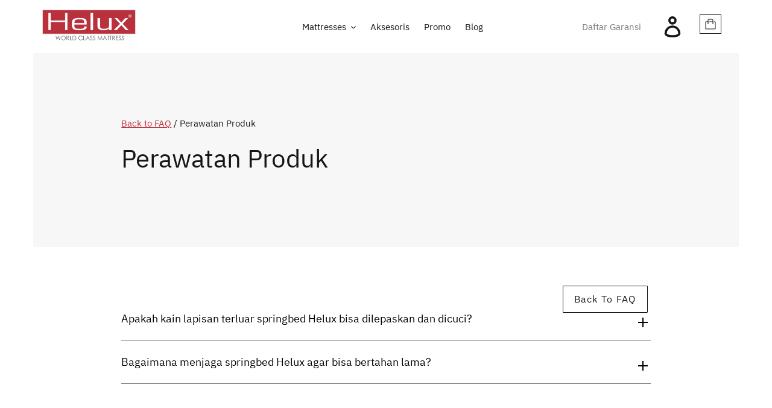

--- FILE ---
content_type: text/html; charset=utf-8
request_url: https://heluxbeds.com/pages/perawatan-produk
body_size: 15674
content:
<!doctype html>
<html class="no-js" lang="id">
<head>
  <meta charset="utf-8">
  <meta http-equiv="X-UA-Compatible" content="IE=edge,chrome=1">
  <meta name="viewport" content="width=device-width,initial-scale=1">
  <meta name="theme-color" content="#ffffff">
  <link rel="canonical" href="https://heluxbeds.com/pages/perawatan-produk"><link rel="shortcut icon" href="//heluxbeds.com/cdn/shop/files/Helux_Favicon_32x32.jpg?v=1614295539" type="image/png"><title>Perawatan Produk
&ndash; Helux</title><meta name="description" content="Apakah kain lapisan terluar springbed Helux bisa dilepaskan dan dicuci? Hanya produk tertentu yang memiliki fitur Helux Easy Care yang lapisan kain terluarnya bisa dilepaskan dan dicuci. Bagaimana menjaga springbed Helux agar bisa bertahan lama? Hindari springbed Helux terkena cairan yang bisa menyebabkan lembab. Vacuu"><!-- /snippets/social-meta-tags.liquid -->




<meta property="og:site_name" content="Helux">
<meta property="og:url" content="https://heluxbeds.com/pages/perawatan-produk">
<meta property="og:title" content="Perawatan Produk">
<meta property="og:type" content="website">
<meta property="og:description" content="Apakah kain lapisan terluar springbed Helux bisa dilepaskan dan dicuci? Hanya produk tertentu yang memiliki fitur Helux Easy Care yang lapisan kain terluarnya bisa dilepaskan dan dicuci. Bagaimana menjaga springbed Helux agar bisa bertahan lama? Hindari springbed Helux terkena cairan yang bisa menyebabkan lembab. Vacuu">





<meta name="twitter:card" content="summary_large_image">
<meta name="twitter:title" content="Perawatan Produk">
<meta name="twitter:description" content="Apakah kain lapisan terluar springbed Helux bisa dilepaskan dan dicuci? Hanya produk tertentu yang memiliki fitur Helux Easy Care yang lapisan kain terluarnya bisa dilepaskan dan dicuci. Bagaimana menjaga springbed Helux agar bisa bertahan lama? Hindari springbed Helux terkena cairan yang bisa menyebabkan lembab. Vacuu">


  <link href="//heluxbeds.com/cdn/shop/t/2/assets/theme.scss.css?v=114222483040827952861674783445" rel="stylesheet" type="text/css" media="all" />

  <script>
    var theme = {
      breakpoints: {
        medium: 750,
        large: 990,
        widescreen: 1400
      },
      strings: {
        addToCart: "",
        soldOut: "",
        unavailable: "",
        regularPrice: "",
        salePrice: "Harga Diskon",
        sale: "Diskon",
        showMore: "",
        showLess: "",
        addressError: "Terjadi kesalahan dalam pencarian alamat",
        addressNoResults: "Tidak ada hasil dalam pencarian alamat",
        addressQueryLimit: "Anda telah melampaui batasan penggunaan Google API. Silahkan upgrade di \u003ca href=\"https:\/\/developers.google.com\/maps\/premium\/usage-limits\"\u003ePremium Plan\u003c\/a\u003e.",
        authError: "Terjadi kendala untuk mengotentikasi akun Google Maps",
        newWindow: "",
        external: "",
        newWindowExternal: "",
        removeLabel: "",
        update: "",
        quantity: "",
        discountedTotal: "Total diskon",
        regularTotal: "",
        priceColumn: "",
        quantityMinimumMessage: "",
        cartError: "",
        removedItemMessage: "",
        unitPrice: "",
        unitPriceSeparator: "",
        oneCartCount: "",
        otherCartCount: "",
        quantityLabel: ""
      },
      moneyFormat: "Rp {{amount_no_decimals}}",
      moneyFormatWithCurrency: "Rp {{amount_no_decimals}}"
    }

    document.documentElement.className = document.documentElement.className.replace('no-js', 'js');
  </script><script src="//heluxbeds.com/cdn/shop/t/2/assets/lazysizes.js?v=94224023136283657951575813063" async="async"></script>
  <script src="//heluxbeds.com/cdn/shop/t/2/assets/vendor.js?v=12001839194546984181575813066" defer="defer"></script>
  <script src="//heluxbeds.com/cdn/shop/t/2/assets/theme.js?v=103051826595637357051594286179" defer="defer"></script>

  <script>window.performance && window.performance.mark && window.performance.mark('shopify.content_for_header.start');</script><meta id="shopify-digital-wallet" name="shopify-digital-wallet" content="/25841991739/digital_wallets/dialog">
<script async="async" src="/checkouts/internal/preloads.js?locale=id-ID"></script>
<script id="shopify-features" type="application/json">{"accessToken":"a2943c071da3cda25eb74f38768b8e83","betas":["rich-media-storefront-analytics"],"domain":"heluxbeds.com","predictiveSearch":true,"shopId":25841991739,"locale":"id"}</script>
<script>var Shopify = Shopify || {};
Shopify.shop = "helux-indonesia.myshopify.com";
Shopify.locale = "id";
Shopify.currency = {"active":"IDR","rate":"1.0"};
Shopify.country = "ID";
Shopify.theme = {"name":"Copy of Debut","id":78862942267,"schema_name":"Debut","schema_version":"14.3.1","theme_store_id":796,"role":"main"};
Shopify.theme.handle = "null";
Shopify.theme.style = {"id":null,"handle":null};
Shopify.cdnHost = "heluxbeds.com/cdn";
Shopify.routes = Shopify.routes || {};
Shopify.routes.root = "/";</script>
<script type="module">!function(o){(o.Shopify=o.Shopify||{}).modules=!0}(window);</script>
<script>!function(o){function n(){var o=[];function n(){o.push(Array.prototype.slice.apply(arguments))}return n.q=o,n}var t=o.Shopify=o.Shopify||{};t.loadFeatures=n(),t.autoloadFeatures=n()}(window);</script>
<script id="shop-js-analytics" type="application/json">{"pageType":"page"}</script>
<script defer="defer" async type="module" src="//heluxbeds.com/cdn/shopifycloud/shop-js/modules/v2/client.init-shop-cart-sync_BsDB2LGX.id.esm.js"></script>
<script defer="defer" async type="module" src="//heluxbeds.com/cdn/shopifycloud/shop-js/modules/v2/chunk.common_Bzhdc4rb.esm.js"></script>
<script defer="defer" async type="module" src="//heluxbeds.com/cdn/shopifycloud/shop-js/modules/v2/chunk.modal_MwvU6TvA.esm.js"></script>
<script type="module">
  await import("//heluxbeds.com/cdn/shopifycloud/shop-js/modules/v2/client.init-shop-cart-sync_BsDB2LGX.id.esm.js");
await import("//heluxbeds.com/cdn/shopifycloud/shop-js/modules/v2/chunk.common_Bzhdc4rb.esm.js");
await import("//heluxbeds.com/cdn/shopifycloud/shop-js/modules/v2/chunk.modal_MwvU6TvA.esm.js");

  window.Shopify.SignInWithShop?.initShopCartSync?.({"fedCMEnabled":true,"windoidEnabled":true});

</script>
<script>(function() {
  var isLoaded = false;
  function asyncLoad() {
    if (isLoaded) return;
    isLoaded = true;
    var urls = ["https:\/\/formbuilder.hulkapps.com\/skeletopapp.js?shop=helux-indonesia.myshopify.com","\/\/code.tidio.co\/t2cjsoe2l5cl35kjgbdpaqg5g13ljjpy.js?shop=helux-indonesia.myshopify.com","https:\/\/chimpstatic.com\/mcjs-connected\/js\/users\/6f2f0f400791bbe053c21ca2c\/432b029804505f359bb832d41.js?shop=helux-indonesia.myshopify.com"];
    for (var i = 0; i < urls.length; i++) {
      var s = document.createElement('script');
      s.type = 'text/javascript';
      s.async = true;
      s.src = urls[i];
      var x = document.getElementsByTagName('script')[0];
      x.parentNode.insertBefore(s, x);
    }
  };
  if(window.attachEvent) {
    window.attachEvent('onload', asyncLoad);
  } else {
    window.addEventListener('load', asyncLoad, false);
  }
})();</script>
<script id="__st">var __st={"a":25841991739,"offset":25200,"reqid":"798e2351-c6b1-4f89-8976-e590833914df-1769303682","pageurl":"heluxbeds.com\/pages\/perawatan-produk","s":"pages-55334699067","u":"4d35d70b32e7","p":"page","rtyp":"page","rid":55334699067};</script>
<script>window.ShopifyPaypalV4VisibilityTracking = true;</script>
<script id="captcha-bootstrap">!function(){'use strict';const t='contact',e='account',n='new_comment',o=[[t,t],['blogs',n],['comments',n],[t,'customer']],c=[[e,'customer_login'],[e,'guest_login'],[e,'recover_customer_password'],[e,'create_customer']],r=t=>t.map((([t,e])=>`form[action*='/${t}']:not([data-nocaptcha='true']) input[name='form_type'][value='${e}']`)).join(','),a=t=>()=>t?[...document.querySelectorAll(t)].map((t=>t.form)):[];function s(){const t=[...o],e=r(t);return a(e)}const i='password',u='form_key',d=['recaptcha-v3-token','g-recaptcha-response','h-captcha-response',i],f=()=>{try{return window.sessionStorage}catch{return}},m='__shopify_v',_=t=>t.elements[u];function p(t,e,n=!1){try{const o=window.sessionStorage,c=JSON.parse(o.getItem(e)),{data:r}=function(t){const{data:e,action:n}=t;return t[m]||n?{data:e,action:n}:{data:t,action:n}}(c);for(const[e,n]of Object.entries(r))t.elements[e]&&(t.elements[e].value=n);n&&o.removeItem(e)}catch(o){console.error('form repopulation failed',{error:o})}}const l='form_type',E='cptcha';function T(t){t.dataset[E]=!0}const w=window,h=w.document,L='Shopify',v='ce_forms',y='captcha';let A=!1;((t,e)=>{const n=(g='f06e6c50-85a8-45c8-87d0-21a2b65856fe',I='https://cdn.shopify.com/shopifycloud/storefront-forms-hcaptcha/ce_storefront_forms_captcha_hcaptcha.v1.5.2.iife.js',D={infoText:'Dilindungi dengan hCaptcha',privacyText:'Privasi',termsText:'Ketentuan'},(t,e,n)=>{const o=w[L][v],c=o.bindForm;if(c)return c(t,g,e,D).then(n);var r;o.q.push([[t,g,e,D],n]),r=I,A||(h.body.append(Object.assign(h.createElement('script'),{id:'captcha-provider',async:!0,src:r})),A=!0)});var g,I,D;w[L]=w[L]||{},w[L][v]=w[L][v]||{},w[L][v].q=[],w[L][y]=w[L][y]||{},w[L][y].protect=function(t,e){n(t,void 0,e),T(t)},Object.freeze(w[L][y]),function(t,e,n,w,h,L){const[v,y,A,g]=function(t,e,n){const i=e?o:[],u=t?c:[],d=[...i,...u],f=r(d),m=r(i),_=r(d.filter((([t,e])=>n.includes(e))));return[a(f),a(m),a(_),s()]}(w,h,L),I=t=>{const e=t.target;return e instanceof HTMLFormElement?e:e&&e.form},D=t=>v().includes(t);t.addEventListener('submit',(t=>{const e=I(t);if(!e)return;const n=D(e)&&!e.dataset.hcaptchaBound&&!e.dataset.recaptchaBound,o=_(e),c=g().includes(e)&&(!o||!o.value);(n||c)&&t.preventDefault(),c&&!n&&(function(t){try{if(!f())return;!function(t){const e=f();if(!e)return;const n=_(t);if(!n)return;const o=n.value;o&&e.removeItem(o)}(t);const e=Array.from(Array(32),(()=>Math.random().toString(36)[2])).join('');!function(t,e){_(t)||t.append(Object.assign(document.createElement('input'),{type:'hidden',name:u})),t.elements[u].value=e}(t,e),function(t,e){const n=f();if(!n)return;const o=[...t.querySelectorAll(`input[type='${i}']`)].map((({name:t})=>t)),c=[...d,...o],r={};for(const[a,s]of new FormData(t).entries())c.includes(a)||(r[a]=s);n.setItem(e,JSON.stringify({[m]:1,action:t.action,data:r}))}(t,e)}catch(e){console.error('failed to persist form',e)}}(e),e.submit())}));const S=(t,e)=>{t&&!t.dataset[E]&&(n(t,e.some((e=>e===t))),T(t))};for(const o of['focusin','change'])t.addEventListener(o,(t=>{const e=I(t);D(e)&&S(e,y())}));const B=e.get('form_key'),M=e.get(l),P=B&&M;t.addEventListener('DOMContentLoaded',(()=>{const t=y();if(P)for(const e of t)e.elements[l].value===M&&p(e,B);[...new Set([...A(),...v().filter((t=>'true'===t.dataset.shopifyCaptcha))])].forEach((e=>S(e,t)))}))}(h,new URLSearchParams(w.location.search),n,t,e,['guest_login'])})(!0,!0)}();</script>
<script integrity="sha256-4kQ18oKyAcykRKYeNunJcIwy7WH5gtpwJnB7kiuLZ1E=" data-source-attribution="shopify.loadfeatures" defer="defer" src="//heluxbeds.com/cdn/shopifycloud/storefront/assets/storefront/load_feature-a0a9edcb.js" crossorigin="anonymous"></script>
<script data-source-attribution="shopify.dynamic_checkout.dynamic.init">var Shopify=Shopify||{};Shopify.PaymentButton=Shopify.PaymentButton||{isStorefrontPortableWallets:!0,init:function(){window.Shopify.PaymentButton.init=function(){};var t=document.createElement("script");t.src="https://heluxbeds.com/cdn/shopifycloud/portable-wallets/latest/portable-wallets.id.js",t.type="module",document.head.appendChild(t)}};
</script>
<script data-source-attribution="shopify.dynamic_checkout.buyer_consent">
  function portableWalletsHideBuyerConsent(e){var t=document.getElementById("shopify-buyer-consent"),n=document.getElementById("shopify-subscription-policy-button");t&&n&&(t.classList.add("hidden"),t.setAttribute("aria-hidden","true"),n.removeEventListener("click",e))}function portableWalletsShowBuyerConsent(e){var t=document.getElementById("shopify-buyer-consent"),n=document.getElementById("shopify-subscription-policy-button");t&&n&&(t.classList.remove("hidden"),t.removeAttribute("aria-hidden"),n.addEventListener("click",e))}window.Shopify?.PaymentButton&&(window.Shopify.PaymentButton.hideBuyerConsent=portableWalletsHideBuyerConsent,window.Shopify.PaymentButton.showBuyerConsent=portableWalletsShowBuyerConsent);
</script>
<script data-source-attribution="shopify.dynamic_checkout.cart.bootstrap">document.addEventListener("DOMContentLoaded",(function(){function t(){return document.querySelector("shopify-accelerated-checkout-cart, shopify-accelerated-checkout")}if(t())Shopify.PaymentButton.init();else{new MutationObserver((function(e,n){t()&&(Shopify.PaymentButton.init(),n.disconnect())})).observe(document.body,{childList:!0,subtree:!0})}}));
</script>

<script>window.performance && window.performance.mark && window.performance.mark('shopify.content_for_header.end');</script>
  
	<script src="https://code.jquery.com/jquery-1.12.4.js"></script>
	<script src="https://code.jquery.com/ui/1.12.1/jquery-ui.js"></script>
<meta property="og:image" content="https://cdn.shopify.com/s/files/1/0258/4199/1739/files/Helux_Logo_c1edced9-5dee-485a-b679-1ff11537b181.png?height=628&pad_color=fff&v=1613767499&width=1200" />
<meta property="og:image:secure_url" content="https://cdn.shopify.com/s/files/1/0258/4199/1739/files/Helux_Logo_c1edced9-5dee-485a-b679-1ff11537b181.png?height=628&pad_color=fff&v=1613767499&width=1200" />
<meta property="og:image:width" content="1200" />
<meta property="og:image:height" content="628" />
<link href="https://monorail-edge.shopifysvc.com" rel="dns-prefetch">
<script>(function(){if ("sendBeacon" in navigator && "performance" in window) {try {var session_token_from_headers = performance.getEntriesByType('navigation')[0].serverTiming.find(x => x.name == '_s').description;} catch {var session_token_from_headers = undefined;}var session_cookie_matches = document.cookie.match(/_shopify_s=([^;]*)/);var session_token_from_cookie = session_cookie_matches && session_cookie_matches.length === 2 ? session_cookie_matches[1] : "";var session_token = session_token_from_headers || session_token_from_cookie || "";function handle_abandonment_event(e) {var entries = performance.getEntries().filter(function(entry) {return /monorail-edge.shopifysvc.com/.test(entry.name);});if (!window.abandonment_tracked && entries.length === 0) {window.abandonment_tracked = true;var currentMs = Date.now();var navigation_start = performance.timing.navigationStart;var payload = {shop_id: 25841991739,url: window.location.href,navigation_start,duration: currentMs - navigation_start,session_token,page_type: "page"};window.navigator.sendBeacon("https://monorail-edge.shopifysvc.com/v1/produce", JSON.stringify({schema_id: "online_store_buyer_site_abandonment/1.1",payload: payload,metadata: {event_created_at_ms: currentMs,event_sent_at_ms: currentMs}}));}}window.addEventListener('pagehide', handle_abandonment_event);}}());</script>
<script id="web-pixels-manager-setup">(function e(e,d,r,n,o){if(void 0===o&&(o={}),!Boolean(null===(a=null===(i=window.Shopify)||void 0===i?void 0:i.analytics)||void 0===a?void 0:a.replayQueue)){var i,a;window.Shopify=window.Shopify||{};var t=window.Shopify;t.analytics=t.analytics||{};var s=t.analytics;s.replayQueue=[],s.publish=function(e,d,r){return s.replayQueue.push([e,d,r]),!0};try{self.performance.mark("wpm:start")}catch(e){}var l=function(){var e={modern:/Edge?\/(1{2}[4-9]|1[2-9]\d|[2-9]\d{2}|\d{4,})\.\d+(\.\d+|)|Firefox\/(1{2}[4-9]|1[2-9]\d|[2-9]\d{2}|\d{4,})\.\d+(\.\d+|)|Chrom(ium|e)\/(9{2}|\d{3,})\.\d+(\.\d+|)|(Maci|X1{2}).+ Version\/(15\.\d+|(1[6-9]|[2-9]\d|\d{3,})\.\d+)([,.]\d+|)( \(\w+\)|)( Mobile\/\w+|) Safari\/|Chrome.+OPR\/(9{2}|\d{3,})\.\d+\.\d+|(CPU[ +]OS|iPhone[ +]OS|CPU[ +]iPhone|CPU IPhone OS|CPU iPad OS)[ +]+(15[._]\d+|(1[6-9]|[2-9]\d|\d{3,})[._]\d+)([._]\d+|)|Android:?[ /-](13[3-9]|1[4-9]\d|[2-9]\d{2}|\d{4,})(\.\d+|)(\.\d+|)|Android.+Firefox\/(13[5-9]|1[4-9]\d|[2-9]\d{2}|\d{4,})\.\d+(\.\d+|)|Android.+Chrom(ium|e)\/(13[3-9]|1[4-9]\d|[2-9]\d{2}|\d{4,})\.\d+(\.\d+|)|SamsungBrowser\/([2-9]\d|\d{3,})\.\d+/,legacy:/Edge?\/(1[6-9]|[2-9]\d|\d{3,})\.\d+(\.\d+|)|Firefox\/(5[4-9]|[6-9]\d|\d{3,})\.\d+(\.\d+|)|Chrom(ium|e)\/(5[1-9]|[6-9]\d|\d{3,})\.\d+(\.\d+|)([\d.]+$|.*Safari\/(?![\d.]+ Edge\/[\d.]+$))|(Maci|X1{2}).+ Version\/(10\.\d+|(1[1-9]|[2-9]\d|\d{3,})\.\d+)([,.]\d+|)( \(\w+\)|)( Mobile\/\w+|) Safari\/|Chrome.+OPR\/(3[89]|[4-9]\d|\d{3,})\.\d+\.\d+|(CPU[ +]OS|iPhone[ +]OS|CPU[ +]iPhone|CPU IPhone OS|CPU iPad OS)[ +]+(10[._]\d+|(1[1-9]|[2-9]\d|\d{3,})[._]\d+)([._]\d+|)|Android:?[ /-](13[3-9]|1[4-9]\d|[2-9]\d{2}|\d{4,})(\.\d+|)(\.\d+|)|Mobile Safari.+OPR\/([89]\d|\d{3,})\.\d+\.\d+|Android.+Firefox\/(13[5-9]|1[4-9]\d|[2-9]\d{2}|\d{4,})\.\d+(\.\d+|)|Android.+Chrom(ium|e)\/(13[3-9]|1[4-9]\d|[2-9]\d{2}|\d{4,})\.\d+(\.\d+|)|Android.+(UC? ?Browser|UCWEB|U3)[ /]?(15\.([5-9]|\d{2,})|(1[6-9]|[2-9]\d|\d{3,})\.\d+)\.\d+|SamsungBrowser\/(5\.\d+|([6-9]|\d{2,})\.\d+)|Android.+MQ{2}Browser\/(14(\.(9|\d{2,})|)|(1[5-9]|[2-9]\d|\d{3,})(\.\d+|))(\.\d+|)|K[Aa][Ii]OS\/(3\.\d+|([4-9]|\d{2,})\.\d+)(\.\d+|)/},d=e.modern,r=e.legacy,n=navigator.userAgent;return n.match(d)?"modern":n.match(r)?"legacy":"unknown"}(),u="modern"===l?"modern":"legacy",c=(null!=n?n:{modern:"",legacy:""})[u],f=function(e){return[e.baseUrl,"/wpm","/b",e.hashVersion,"modern"===e.buildTarget?"m":"l",".js"].join("")}({baseUrl:d,hashVersion:r,buildTarget:u}),m=function(e){var d=e.version,r=e.bundleTarget,n=e.surface,o=e.pageUrl,i=e.monorailEndpoint;return{emit:function(e){var a=e.status,t=e.errorMsg,s=(new Date).getTime(),l=JSON.stringify({metadata:{event_sent_at_ms:s},events:[{schema_id:"web_pixels_manager_load/3.1",payload:{version:d,bundle_target:r,page_url:o,status:a,surface:n,error_msg:t},metadata:{event_created_at_ms:s}}]});if(!i)return console&&console.warn&&console.warn("[Web Pixels Manager] No Monorail endpoint provided, skipping logging."),!1;try{return self.navigator.sendBeacon.bind(self.navigator)(i,l)}catch(e){}var u=new XMLHttpRequest;try{return u.open("POST",i,!0),u.setRequestHeader("Content-Type","text/plain"),u.send(l),!0}catch(e){return console&&console.warn&&console.warn("[Web Pixels Manager] Got an unhandled error while logging to Monorail."),!1}}}}({version:r,bundleTarget:l,surface:e.surface,pageUrl:self.location.href,monorailEndpoint:e.monorailEndpoint});try{o.browserTarget=l,function(e){var d=e.src,r=e.async,n=void 0===r||r,o=e.onload,i=e.onerror,a=e.sri,t=e.scriptDataAttributes,s=void 0===t?{}:t,l=document.createElement("script"),u=document.querySelector("head"),c=document.querySelector("body");if(l.async=n,l.src=d,a&&(l.integrity=a,l.crossOrigin="anonymous"),s)for(var f in s)if(Object.prototype.hasOwnProperty.call(s,f))try{l.dataset[f]=s[f]}catch(e){}if(o&&l.addEventListener("load",o),i&&l.addEventListener("error",i),u)u.appendChild(l);else{if(!c)throw new Error("Did not find a head or body element to append the script");c.appendChild(l)}}({src:f,async:!0,onload:function(){if(!function(){var e,d;return Boolean(null===(d=null===(e=window.Shopify)||void 0===e?void 0:e.analytics)||void 0===d?void 0:d.initialized)}()){var d=window.webPixelsManager.init(e)||void 0;if(d){var r=window.Shopify.analytics;r.replayQueue.forEach((function(e){var r=e[0],n=e[1],o=e[2];d.publishCustomEvent(r,n,o)})),r.replayQueue=[],r.publish=d.publishCustomEvent,r.visitor=d.visitor,r.initialized=!0}}},onerror:function(){return m.emit({status:"failed",errorMsg:"".concat(f," has failed to load")})},sri:function(e){var d=/^sha384-[A-Za-z0-9+/=]+$/;return"string"==typeof e&&d.test(e)}(c)?c:"",scriptDataAttributes:o}),m.emit({status:"loading"})}catch(e){m.emit({status:"failed",errorMsg:(null==e?void 0:e.message)||"Unknown error"})}}})({shopId: 25841991739,storefrontBaseUrl: "https://heluxbeds.com",extensionsBaseUrl: "https://extensions.shopifycdn.com/cdn/shopifycloud/web-pixels-manager",monorailEndpoint: "https://monorail-edge.shopifysvc.com/unstable/produce_batch",surface: "storefront-renderer",enabledBetaFlags: ["2dca8a86"],webPixelsConfigList: [{"id":"256114747","configuration":"{\"config\":\"{\\\"pixel_id\\\":\\\"G-F6Q21R1GFN\\\",\\\"gtag_events\\\":[{\\\"type\\\":\\\"purchase\\\",\\\"action_label\\\":\\\"G-F6Q21R1GFN\\\"},{\\\"type\\\":\\\"page_view\\\",\\\"action_label\\\":\\\"G-F6Q21R1GFN\\\"},{\\\"type\\\":\\\"view_item\\\",\\\"action_label\\\":\\\"G-F6Q21R1GFN\\\"},{\\\"type\\\":\\\"search\\\",\\\"action_label\\\":\\\"G-F6Q21R1GFN\\\"},{\\\"type\\\":\\\"add_to_cart\\\",\\\"action_label\\\":\\\"G-F6Q21R1GFN\\\"},{\\\"type\\\":\\\"begin_checkout\\\",\\\"action_label\\\":\\\"G-F6Q21R1GFN\\\"},{\\\"type\\\":\\\"add_payment_info\\\",\\\"action_label\\\":\\\"G-F6Q21R1GFN\\\"}],\\\"enable_monitoring_mode\\\":false}\"}","eventPayloadVersion":"v1","runtimeContext":"OPEN","scriptVersion":"b2a88bafab3e21179ed38636efcd8a93","type":"APP","apiClientId":1780363,"privacyPurposes":[],"dataSharingAdjustments":{"protectedCustomerApprovalScopes":["read_customer_address","read_customer_email","read_customer_name","read_customer_personal_data","read_customer_phone"]}},{"id":"66814011","configuration":"{\"pixel_id\":\"2291103494500155\",\"pixel_type\":\"facebook_pixel\",\"metaapp_system_user_token\":\"-\"}","eventPayloadVersion":"v1","runtimeContext":"OPEN","scriptVersion":"ca16bc87fe92b6042fbaa3acc2fbdaa6","type":"APP","apiClientId":2329312,"privacyPurposes":["ANALYTICS","MARKETING","SALE_OF_DATA"],"dataSharingAdjustments":{"protectedCustomerApprovalScopes":["read_customer_address","read_customer_email","read_customer_name","read_customer_personal_data","read_customer_phone"]}},{"id":"shopify-app-pixel","configuration":"{}","eventPayloadVersion":"v1","runtimeContext":"STRICT","scriptVersion":"0450","apiClientId":"shopify-pixel","type":"APP","privacyPurposes":["ANALYTICS","MARKETING"]},{"id":"shopify-custom-pixel","eventPayloadVersion":"v1","runtimeContext":"LAX","scriptVersion":"0450","apiClientId":"shopify-pixel","type":"CUSTOM","privacyPurposes":["ANALYTICS","MARKETING"]}],isMerchantRequest: false,initData: {"shop":{"name":"Helux","paymentSettings":{"currencyCode":"IDR"},"myshopifyDomain":"helux-indonesia.myshopify.com","countryCode":"ID","storefrontUrl":"https:\/\/heluxbeds.com"},"customer":null,"cart":null,"checkout":null,"productVariants":[],"purchasingCompany":null},},"https://heluxbeds.com/cdn","fcfee988w5aeb613cpc8e4bc33m6693e112",{"modern":"","legacy":""},{"shopId":"25841991739","storefrontBaseUrl":"https:\/\/heluxbeds.com","extensionBaseUrl":"https:\/\/extensions.shopifycdn.com\/cdn\/shopifycloud\/web-pixels-manager","surface":"storefront-renderer","enabledBetaFlags":"[\"2dca8a86\"]","isMerchantRequest":"false","hashVersion":"fcfee988w5aeb613cpc8e4bc33m6693e112","publish":"custom","events":"[[\"page_viewed\",{}]]"});</script><script>
  window.ShopifyAnalytics = window.ShopifyAnalytics || {};
  window.ShopifyAnalytics.meta = window.ShopifyAnalytics.meta || {};
  window.ShopifyAnalytics.meta.currency = 'IDR';
  var meta = {"page":{"pageType":"page","resourceType":"page","resourceId":55334699067,"requestId":"798e2351-c6b1-4f89-8976-e590833914df-1769303682"}};
  for (var attr in meta) {
    window.ShopifyAnalytics.meta[attr] = meta[attr];
  }
</script>
<script class="analytics">
  (function () {
    var customDocumentWrite = function(content) {
      var jquery = null;

      if (window.jQuery) {
        jquery = window.jQuery;
      } else if (window.Checkout && window.Checkout.$) {
        jquery = window.Checkout.$;
      }

      if (jquery) {
        jquery('body').append(content);
      }
    };

    var hasLoggedConversion = function(token) {
      if (token) {
        return document.cookie.indexOf('loggedConversion=' + token) !== -1;
      }
      return false;
    }

    var setCookieIfConversion = function(token) {
      if (token) {
        var twoMonthsFromNow = new Date(Date.now());
        twoMonthsFromNow.setMonth(twoMonthsFromNow.getMonth() + 2);

        document.cookie = 'loggedConversion=' + token + '; expires=' + twoMonthsFromNow;
      }
    }

    var trekkie = window.ShopifyAnalytics.lib = window.trekkie = window.trekkie || [];
    if (trekkie.integrations) {
      return;
    }
    trekkie.methods = [
      'identify',
      'page',
      'ready',
      'track',
      'trackForm',
      'trackLink'
    ];
    trekkie.factory = function(method) {
      return function() {
        var args = Array.prototype.slice.call(arguments);
        args.unshift(method);
        trekkie.push(args);
        return trekkie;
      };
    };
    for (var i = 0; i < trekkie.methods.length; i++) {
      var key = trekkie.methods[i];
      trekkie[key] = trekkie.factory(key);
    }
    trekkie.load = function(config) {
      trekkie.config = config || {};
      trekkie.config.initialDocumentCookie = document.cookie;
      var first = document.getElementsByTagName('script')[0];
      var script = document.createElement('script');
      script.type = 'text/javascript';
      script.onerror = function(e) {
        var scriptFallback = document.createElement('script');
        scriptFallback.type = 'text/javascript';
        scriptFallback.onerror = function(error) {
                var Monorail = {
      produce: function produce(monorailDomain, schemaId, payload) {
        var currentMs = new Date().getTime();
        var event = {
          schema_id: schemaId,
          payload: payload,
          metadata: {
            event_created_at_ms: currentMs,
            event_sent_at_ms: currentMs
          }
        };
        return Monorail.sendRequest("https://" + monorailDomain + "/v1/produce", JSON.stringify(event));
      },
      sendRequest: function sendRequest(endpointUrl, payload) {
        // Try the sendBeacon API
        if (window && window.navigator && typeof window.navigator.sendBeacon === 'function' && typeof window.Blob === 'function' && !Monorail.isIos12()) {
          var blobData = new window.Blob([payload], {
            type: 'text/plain'
          });

          if (window.navigator.sendBeacon(endpointUrl, blobData)) {
            return true;
          } // sendBeacon was not successful

        } // XHR beacon

        var xhr = new XMLHttpRequest();

        try {
          xhr.open('POST', endpointUrl);
          xhr.setRequestHeader('Content-Type', 'text/plain');
          xhr.send(payload);
        } catch (e) {
          console.log(e);
        }

        return false;
      },
      isIos12: function isIos12() {
        return window.navigator.userAgent.lastIndexOf('iPhone; CPU iPhone OS 12_') !== -1 || window.navigator.userAgent.lastIndexOf('iPad; CPU OS 12_') !== -1;
      }
    };
    Monorail.produce('monorail-edge.shopifysvc.com',
      'trekkie_storefront_load_errors/1.1',
      {shop_id: 25841991739,
      theme_id: 78862942267,
      app_name: "storefront",
      context_url: window.location.href,
      source_url: "//heluxbeds.com/cdn/s/trekkie.storefront.8d95595f799fbf7e1d32231b9a28fd43b70c67d3.min.js"});

        };
        scriptFallback.async = true;
        scriptFallback.src = '//heluxbeds.com/cdn/s/trekkie.storefront.8d95595f799fbf7e1d32231b9a28fd43b70c67d3.min.js';
        first.parentNode.insertBefore(scriptFallback, first);
      };
      script.async = true;
      script.src = '//heluxbeds.com/cdn/s/trekkie.storefront.8d95595f799fbf7e1d32231b9a28fd43b70c67d3.min.js';
      first.parentNode.insertBefore(script, first);
    };
    trekkie.load(
      {"Trekkie":{"appName":"storefront","development":false,"defaultAttributes":{"shopId":25841991739,"isMerchantRequest":null,"themeId":78862942267,"themeCityHash":"3470487708436089642","contentLanguage":"id","currency":"IDR","eventMetadataId":"6687a83b-20cc-48f2-beeb-e41659e35be3"},"isServerSideCookieWritingEnabled":true,"monorailRegion":"shop_domain","enabledBetaFlags":["65f19447"]},"Session Attribution":{},"S2S":{"facebookCapiEnabled":true,"source":"trekkie-storefront-renderer","apiClientId":580111}}
    );

    var loaded = false;
    trekkie.ready(function() {
      if (loaded) return;
      loaded = true;

      window.ShopifyAnalytics.lib = window.trekkie;

      var originalDocumentWrite = document.write;
      document.write = customDocumentWrite;
      try { window.ShopifyAnalytics.merchantGoogleAnalytics.call(this); } catch(error) {};
      document.write = originalDocumentWrite;

      window.ShopifyAnalytics.lib.page(null,{"pageType":"page","resourceType":"page","resourceId":55334699067,"requestId":"798e2351-c6b1-4f89-8976-e590833914df-1769303682","shopifyEmitted":true});

      var match = window.location.pathname.match(/checkouts\/(.+)\/(thank_you|post_purchase)/)
      var token = match? match[1]: undefined;
      if (!hasLoggedConversion(token)) {
        setCookieIfConversion(token);
        
      }
    });


        var eventsListenerScript = document.createElement('script');
        eventsListenerScript.async = true;
        eventsListenerScript.src = "//heluxbeds.com/cdn/shopifycloud/storefront/assets/shop_events_listener-3da45d37.js";
        document.getElementsByTagName('head')[0].appendChild(eventsListenerScript);

})();</script>
<script
  defer
  src="https://heluxbeds.com/cdn/shopifycloud/perf-kit/shopify-perf-kit-3.0.4.min.js"
  data-application="storefront-renderer"
  data-shop-id="25841991739"
  data-render-region="gcp-us-central1"
  data-page-type="page"
  data-theme-instance-id="78862942267"
  data-theme-name="Debut"
  data-theme-version="14.3.1"
  data-monorail-region="shop_domain"
  data-resource-timing-sampling-rate="10"
  data-shs="true"
  data-shs-beacon="true"
  data-shs-export-with-fetch="true"
  data-shs-logs-sample-rate="1"
  data-shs-beacon-endpoint="https://heluxbeds.com/api/collect"
></script>
</head>

<body class="template-page">

  <a class="in-page-link visually-hidden skip-link" href="#MainContent"></a>

  <div id="SearchDrawer" class="search-bar drawer drawer--top" role="dialog" aria-modal="true" aria-label="">
    <div class="search-bar__table">
      <div class="search-bar__table-cell search-bar__form-wrapper">
        <form class="search search-bar__form" action="/search" method="get" role="search">
          <input class="search__input search-bar__input" type="search" name="q" value="" placeholder="" aria-label="">
          <button class="search-bar__submit search__submit btn--link" type="submit">
            <svg aria-hidden="true" focusable="false" role="presentation" class="icon icon-search" viewBox="0 0 37 40"><path d="M35.6 36l-9.8-9.8c4.1-5.4 3.6-13.2-1.3-18.1-5.4-5.4-14.2-5.4-19.7 0-5.4 5.4-5.4 14.2 0 19.7 2.6 2.6 6.1 4.1 9.8 4.1 3 0 5.9-1 8.3-2.8l9.8 9.8c.4.4.9.6 1.4.6s1-.2 1.4-.6c.9-.9.9-2.1.1-2.9zm-20.9-8.2c-2.6 0-5.1-1-7-2.9-3.9-3.9-3.9-10.1 0-14C9.6 9 12.2 8 14.7 8s5.1 1 7 2.9c3.9 3.9 3.9 10.1 0 14-1.9 1.9-4.4 2.9-7 2.9z"/></svg>
            <span class="icon__fallback-text"></span>
          </button>
        </form>
      </div>
      <div class="search-bar__table-cell text-right">
        <button type="button" class="btn--link search-bar__close js-drawer-close">
          <svg aria-hidden="true" focusable="false" role="presentation" class="icon icon-close" viewBox="0 0 40 40"><path d="M23.868 20.015L39.117 4.78c1.11-1.108 1.11-2.77 0-3.877-1.109-1.108-2.773-1.108-3.882 0L19.986 16.137 4.737.904C3.628-.204 1.965-.204.856.904c-1.11 1.108-1.11 2.77 0 3.877l15.249 15.234L.855 35.248c-1.108 1.108-1.108 2.77 0 3.877.555.554 1.248.831 1.942.831s1.386-.277 1.94-.83l15.25-15.234 15.248 15.233c.555.554 1.248.831 1.941.831s1.387-.277 1.941-.83c1.11-1.109 1.11-2.77 0-3.878L23.868 20.015z" class="layer"/></svg>
          <span class="icon__fallback-text"></span>
        </button>
      </div>
    </div>
  </div><style data-shopify>

  .cart-popup {
    box-shadow: 1px 1px 10px 2px rgba(232, 233, 235, 0.5);
  }</style><div class="cart-popup-wrapper cart-popup-wrapper--hidden" role="dialog" aria-modal="true" aria-labelledby="CartPopupHeading" data-cart-popup-wrapper>
  <div class="cart-popup" data-cart-popup tabindex="-1">
    <h2 id="CartPopupHeading" class="cart-popup__heading"></h2>
    <button class="cart-popup__close" aria-label="" data-cart-popup-close><svg aria-hidden="true" focusable="false" role="presentation" class="icon icon-close" viewBox="0 0 40 40"><path d="M23.868 20.015L39.117 4.78c1.11-1.108 1.11-2.77 0-3.877-1.109-1.108-2.773-1.108-3.882 0L19.986 16.137 4.737.904C3.628-.204 1.965-.204.856.904c-1.11 1.108-1.11 2.77 0 3.877l15.249 15.234L.855 35.248c-1.108 1.108-1.108 2.77 0 3.877.555.554 1.248.831 1.942.831s1.386-.277 1.94-.83l15.25-15.234 15.248 15.233c.555.554 1.248.831 1.941.831s1.387-.277 1.941-.83c1.11-1.109 1.11-2.77 0-3.878L23.868 20.015z" class="layer"/></svg></button>

    <div class="cart-popup-item">
      <div class="cart-popup-item__image-wrapper hide" data-cart-popup-image-wrapper>
        <div class="cart-popup-item__image cart-popup-item__image--placeholder" data-cart-popup-image-placeholder>
          <div data-placeholder-size></div>
          <div class="placeholder-background placeholder-background--animation"></div>
        </div>
      </div>
      <div class="cart-popup-item__description">
        <div>
          <div class="cart-popup-item__title" data-cart-popup-title></div>
          <ul class="product-details" aria-label="" data-cart-popup-product-details></ul>
        </div>
        <div class="cart-popup-item__quantity">
          <span class="visually-hidden" data-cart-popup-quantity-label></span>
          <span aria-hidden="true">:</span>
          <span aria-hidden="true" data-cart-popup-quantity></span>
        </div>
      </div>
    </div>

    <a href="/cart" class="cart-popup__cta-link btn btn--secondary-accent">
       (<span data-cart-popup-cart-quantity></span>)
    </a>

    <div class="cart-popup__dismiss">
      <button class="cart-popup__dismiss-button text-link text-link--accent" data-cart-popup-dismiss>
        
      </button>
    </div>
  </div>
</div>

<div id="shopify-section-header" class="shopify-section">

<div data-section-id="header" data-section-type="header-section">
  

  <header class="site-header logo--left page-width" role="banner">
    <div class="grid grid--no-gutters site-header__mobile-nav">
      

      <div class="grid__item medium-up--one-quarter logo-align--left">
        
        
          <div class="h4 site-header__logo">
        
          
            
<a href="/" class="site-header__logo-image">
                
                <img class="lazyload js"
                    src="//heluxbeds.com/cdn/shop/files/Helux_Logo_c1edced9-5dee-485a-b679-1ff11537b181_600x600.png?v=1613767499"
                    data-src="//heluxbeds.com/cdn/shop/files/Helux_Logo_c1edced9-5dee-485a-b679-1ff11537b181_{width}x.png?v=1613767499"
                    data-widths="[180, 360, 540, 720, 900, 1080, 1296, 1512, 1728, 2048]"
                    data-aspectratio="2.1363636363636362"
                    data-sizes="auto"
                    alt="Helux"
                    style="max-width: 185px">
                <noscript>
                  
                  <img src="//heluxbeds.com/cdn/shop/files/Helux_Logo_c1edced9-5dee-485a-b679-1ff11537b181_185x.png?v=1613767499"
                      srcset="//heluxbeds.com/cdn/shop/files/Helux_Logo_c1edced9-5dee-485a-b679-1ff11537b181_185x.png?v=1613767499 1x, //heluxbeds.com/cdn/shop/files/Helux_Logo_c1edced9-5dee-485a-b679-1ff11537b181_185x@2x.png?v=1613767499 2x"
                      alt="Helux"
                      style="max-width: 185px;">
                </noscript>
              </a>
            
          
        
          </div>
        
      </div>
      
      

      
        <nav class="grid__item medium-up--one-half small--hide" id="AccessibleNav" role="navigation">
          <small>
            
<ul class="site-nav list--inline" id="SiteNav">
  



    
      <li class="site-nav--has-dropdown" data-has-dropdowns>
        <button class="site-nav__link site-nav__link--main site-nav__link--button" type="button" aria-expanded="false" aria-controls="SiteNavLabel-mattresses">
          <span class="site-nav__label">Mattresses</span><svg aria-hidden="true" focusable="false" role="presentation" class="icon icon--wide icon-chevron-down" viewBox="0 0 498.98 284.49"><defs><style>.cls-1{fill:#231f20}</style></defs><path class="cls-1" d="M80.93 271.76A35 35 0 0 1 140.68 247l189.74 189.75L520.16 247a35 35 0 1 1 49.5 49.5L355.17 511a35 35 0 0 1-49.5 0L91.18 296.5a34.89 34.89 0 0 1-10.25-24.74z" transform="translate(-80.93 -236.76)"/></svg>
        </button>

        <div class="site-nav__dropdown" id="SiteNavLabel-mattresses">
          
            <ul>
              
                <li>
                  <a href="/collections/prive/Helux-Prive"
                  class="site-nav__link site-nav__child-link"
                  
                >
                    <span class="site-nav__label">Helux Prive</span>
                  </a>
                </li>
              
                <li>
                  <a href="/collections/the-excellent-series"
                  class="site-nav__link site-nav__child-link"
                  
                >
                    <span class="site-nav__label">The Excellent Series</span>
                  </a>
                </li>
              
                <li>
                  <a href="/collections/the-prime-series"
                  class="site-nav__link site-nav__child-link"
                  
                >
                    <span class="site-nav__label">The Prime Series</span>
                  </a>
                </li>
              
                <li>
                  <a href="/collections/hype/Car-Bed"
                  class="site-nav__link site-nav__child-link site-nav__link--last"
                  
                >
                    <span class="site-nav__label">Car Bed Series</span>
                  </a>
                </li>
              
            </ul>
          
        </div>
      </li>
    
  



    
      <li >
        <a href="/collections/accessories/Aksesoris"
          class="site-nav__link site-nav__link--main"
          
        >
          <span class="site-nav__label">Aksesoris</span>
        </a>
      </li>
    
  



    
      <li >
        <a href="/blogs/promotions"
          class="site-nav__link site-nav__link--main"
          
        >
          <span class="site-nav__label">Promo</span>
        </a>
      </li>
    
  



    
      <li >
        <a href="/blogs/news"
          class="site-nav__link site-nav__link--main"
          
        >
          <span class="site-nav__label">Blog</span>
        </a>
      </li>
    
  
</ul>

          </small>
        </nav>  
      

      <nav class="grid__item additional__link small--hide">
        <small>
          
<ul class="site-nav list--inline" id="SiteNav">
  



    
      <li >
        <a href="/pages/daftar-garansi"
          class="site-nav__link site-nav__link--main"
          
        >
          <span class="site-nav__label">Daftar Garansi</span>
        </a>
      </li>
    
  
</ul>

        </small>
      </nav>

      

      <div class="grid__item medium-up--one-quarter text-right site-header__icons site-header__icons--plus">
        <div class="site-header__icons-wrapper">
          

          
            
              <a href="https://shopify.com/25841991739/account?locale=id&region_country=ID" class="site-header__icon site-header__account">
                <svg aria-hidden="true" focusable="false" role="presentation" class="icon icon-login" viewBox="0 0 28.33 37.68"><path d="M14.17 14.9a7.45 7.45 0 1 0-7.5-7.45 7.46 7.46 0 0 0 7.5 7.45zm0-10.91a3.45 3.45 0 1 1-3.5 3.46A3.46 3.46 0 0 1 14.17 4zM14.17 16.47A14.18 14.18 0 0 0 0 30.68c0 1.41.66 4 5.11 5.66a27.17 27.17 0 0 0 9.06 1.34c6.54 0 14.17-1.84 14.17-7a14.18 14.18 0 0 0-14.17-14.21zm0 17.21c-6.3 0-10.17-1.77-10.17-3a10.17 10.17 0 1 1 20.33 0c.01 1.23-3.86 3-10.16 3z"/></svg>
                <span class="icon__fallback-text"></span>
              </a>
            
          

          <a href="/cart" class="site-header__icon site-header__cart">
            <!--<svg aria-hidden="true" focusable="false" role="presentation" class="icon icon-cart" viewBox="0 0 37 40"><path d="M36.5 34.8L33.3 8h-5.9C26.7 3.9 23 .8 18.5.8S10.3 3.9 9.6 8H3.7L.5 34.8c-.2 1.5.4 2.4.9 3 .5.5 1.4 1.2 3.1 1.2h28c1.3 0 2.4-.4 3.1-1.3.7-.7 1-1.8.9-2.9zm-18-30c2.2 0 4.1 1.4 4.7 3.2h-9.5c.7-1.9 2.6-3.2 4.8-3.2zM4.5 35l2.8-23h2.2v3c0 1.1.9 2 2 2s2-.9 2-2v-3h10v3c0 1.1.9 2 2 2s2-.9 2-2v-3h2.2l2.8 23h-28z"/></svg>-->

<svg xmlns="http://www.w3.org/2000/svg" width="40" height="35" viewBox="0 0 40 35" fill="none">
<rect x="0.5" y="0.5" width="35" height="31" stroke="#171414"/>
<path d="M22.5 12H16M24 12H26V24H10V12H14.5" stroke="#171414"/>
<path d="M14 16V9C14 8.44772 14.4477 8 15 8H21C21.5523 8 22 8.44772 22 9V16" stroke="black"/>
</svg>
            <span class="icon__fallback-text"></span>
            <div id="CartCount" class="site-header__cart-count hide" data-cart-count-bubble>
              <span data-cart-count>0</span>
              <span class="icon__fallback-text medium-up--hide"></span>
            </div>
          </a>

          

          
            <button type="button" class="btn--link site-header__icon site-header__menu js-mobile-nav-toggle mobile-nav--open" aria-controls="MobileNav"  aria-expanded="false" aria-label="">
              <svg aria-hidden="true" focusable="false" role="presentation" class="icon icon-hamburger" viewBox="0 0 37 40"><path d="M33.5 25h-30c-1.1 0-2-.9-2-2s.9-2 2-2h30c1.1 0 2 .9 2 2s-.9 2-2 2zm0-11.5h-30c-1.1 0-2-.9-2-2s.9-2 2-2h30c1.1 0 2 .9 2 2s-.9 2-2 2zm0 23h-30c-1.1 0-2-.9-2-2s.9-2 2-2h30c1.1 0 2 .9 2 2s-.9 2-2 2z"/></svg>
              <svg aria-hidden="true" focusable="false" role="presentation" class="icon icon-close" viewBox="0 0 40 40"><path d="M23.868 20.015L39.117 4.78c1.11-1.108 1.11-2.77 0-3.877-1.109-1.108-2.773-1.108-3.882 0L19.986 16.137 4.737.904C3.628-.204 1.965-.204.856.904c-1.11 1.108-1.11 2.77 0 3.877l15.249 15.234L.855 35.248c-1.108 1.108-1.108 2.77 0 3.877.555.554 1.248.831 1.942.831s1.386-.277 1.94-.83l15.25-15.234 15.248 15.233c.555.554 1.248.831 1.941.831s1.387-.277 1.941-.83c1.11-1.109 1.11-2.77 0-3.878L23.868 20.015z" class="layer"/></svg>
            </button>
          
        </div>

      </div>

    </div>

    <nav class="mobile-nav-wrapper medium-up--hide" role="navigation">
      <ul id="MobileNav" class="mobile-nav">
        
          

          <li class="mobile-nav__item border-bottom">
            
              
              <button type="button" class="btn--link js-toggle-submenu mobile-nav__link" data-target="mattresses-1" data-level="1" aria-expanded="false">
                <span class="mobile-nav__label">Mattresses</span>
                <div class="mobile-nav__icon">
                  <svg aria-hidden="true" focusable="false" role="presentation" class="icon icon-chevron-right" viewBox="0 0 7 11"><path d="M1.5 11A1.5 1.5 0 0 1 .44 8.44L3.38 5.5.44 2.56A1.5 1.5 0 0 1 2.56.44l4 4a1.5 1.5 0 0 1 0 2.12l-4 4A1.5 1.5 0 0 1 1.5 11z" fill="#fff"/></svg>
                </div>
              </button>
              <ul class="mobile-nav__dropdown" data-parent="mattresses-1" data-level="2">
                <li class="visually-hidden" tabindex="-1" data-menu-title="2">Mattresses </li>
                <li class="mobile-nav__item border-bottom">
                  <div class="mobile-nav__table">
                    <div class="mobile-nav__table-cell mobile-nav__return">
                      <button class="btn--link js-toggle-submenu mobile-nav__return-btn" type="button" aria-expanded="true" aria-label="Mattresses">
                        <svg aria-hidden="true" focusable="false" role="presentation" class="icon icon-chevron-left" viewBox="0 0 7 11"><path d="M5.5.037a1.5 1.5 0 0 1 1.06 2.56l-2.94 2.94 2.94 2.94a1.5 1.5 0 0 1-2.12 2.12l-4-4a1.5 1.5 0 0 1 0-2.12l4-4A1.5 1.5 0 0 1 5.5.037z" fill="#fff" class="layer"/></svg>
                      </button>
                    </div>
                    <span class="mobile-nav__sublist-link mobile-nav__sublist-header mobile-nav__sublist-header--main-nav-parent">
                      <span class="mobile-nav__label">Mattresses</span>
                    </span>
                  </div>
                </li>

                
                  <li class="mobile-nav__item border-bottom">
                    
                      <a href="/collections/prive"
                        class="mobile-nav__sublist-link"
                        
                      >
                        <span class="mobile-nav__label">Helux Prive</span>
                      </a>
                    
                  </li>
                
                  <li class="mobile-nav__item border-bottom">
                    
                      <a href="/collections/the-prime-series"
                        class="mobile-nav__sublist-link"
                        
                      >
                        <span class="mobile-nav__label">Prime</span>
                      </a>
                    
                  </li>
                
                  <li class="mobile-nav__item border-bottom">
                    
                      <a href="/collections/the-excellent-series"
                        class="mobile-nav__sublist-link"
                        
                      >
                        <span class="mobile-nav__label">Excellent Series</span>
                      </a>
                    
                  </li>
                
                  <li class="mobile-nav__item">
                    
                      <a href="/collections/hype"
                        class="mobile-nav__sublist-link"
                        
                      >
                        <span class="mobile-nav__label">Car Bed Series</span>
                      </a>
                    
                  </li>
                
              </ul>
            
          </li>
        
          

          <li class="mobile-nav__item border-bottom">
            
              <a href="/collections/accessories"
                class="mobile-nav__link"
                
              >
                <span class="mobile-nav__label">Accessories</span>
              </a>
            
          </li>
        
          

          <li class="mobile-nav__item border-bottom">
            
              <a href="/blogs/promotions"
                class="mobile-nav__link"
                
              >
                <span class="mobile-nav__label">Promo</span>
              </a>
            
          </li>
        
          

          <li class="mobile-nav__item border-bottom">
            
              <a href="/blogs/news"
                class="mobile-nav__link"
                
              >
                <span class="mobile-nav__label">Blog</span>
              </a>
            
          </li>
        
          

          <li class="mobile-nav__item border-bottom">
            
              <a href="/pages/daftar-garansi"
                class="mobile-nav__link"
                
              >
                <span class="mobile-nav__label">Daftar Garansi</span>
              </a>
            
          </li>
        
        
      </ul>

    </nav>
  </header>

  
</div>



<script type="application/ld+json">
{
  "@context": "http://schema.org",
  "@type": "Organization",
  "name": "Helux",
  
    
    "logo": "https:\/\/heluxbeds.com\/cdn\/shop\/files\/Helux_Logo_c1edced9-5dee-485a-b679-1ff11537b181_376x.png?v=1613767499",
  
  "sameAs": [
    "",
    "https:\/\/www.facebook.com\/HeluxBeds\/",
    "",
    "https:\/\/www.instagram.com\/heluxbeds\/",
    "",
    "",
    "https:\/\/www.youtube.com\/channel\/UCoMVLs8wUd_sTjmc0cfsH6Q",
    ""
  ],
  "url": "https:\/\/heluxbeds.com\/pages\/perawatan-produk"
}
</script>




</div>

  <div class="page-container" id="PageContainer">

    <main class="main-content js-focus-hidden" id="MainContent" role="main" tabindex="-1">
      <div class="page-width faq-specific">
<div class="grid">
    <div class="grid__item">
      <div class="page-width text-header">
        <div class="grid medium-up--six-eighths medium-up--push-one-eighth">
           <div class="grid__item small--one-whole medium-up--one-whole">
             <small><a href="/pages/frequently-asked-question">Back to FAQ</a> / Perawatan Produk</small>
             <h3>Perawatan Produk</h3>
           </div>
      	</div>
      </div>
      <div class="grid__item medium-up--push-one-eighth medium-up--six-eighths ignore-grid page-content">
          <p> <div class="accordion">Apakah kain lapisan terluar springbed Helux bisa dilepaskan dan dicuci?<span></span>
</div>
<div class="container">
<div class="content">
<p>Hanya produk tertentu yang memiliki fitur Helux Easy Care yang lapisan kain terluarnya bisa dilepaskan dan dicuci.</p>
</div>
</div>
<div class="accordion">Bagaimana menjaga springbed Helux agar bisa bertahan lama?<span></span>
</div>
<div class="container">
<div class="content">
<ol>
<li>Hindari springbed Helux terkena cairan yang bisa menyebabkan lembab.</li>
<li>Vacuum springbed secara berkala untuk menghindari agar partikel debu tidak menempel pada permukaan kain.</li>
<li>Biarkan springbed Helux agar terkena sinar matahari secara rutin untuk menghindari springbed menjadi lembab.</li>
<li>Hindari untuk melompat-lompat di atas springbed Helux.</li>
</ol>
</div>
</div></p>
      </div>
      <a class="btn" href="/pages/frequently-asked-question">Back to FAQ</a>
  </div>
</div>
</div>

<script type="text/javascript" src="//heluxbeds.com/cdn/shop/t/2/assets/jquery_accordion.js?v=67228492806468748931584002561"></script>
<script type="text/javascript">
(function($){
$(document).ready(function() {
$('.accordion').accordion();
});
})(jQuery);
</script>
  

    </main>

    <div id="shopify-section-footer" class="shopify-section">
<style>
  .site-footer__hr {
    border-bottom: 1px solid #e0dcdc;
  }

  .site-footer p,
  .site-footer__linklist-item a,
  .site-footer__rte a,
  .site-footer h4,
  .site-footer small,
  .site-footer__copyright-content a,
  .site-footer__newsletter-error {
    color: #171414;
  }

  .site-footer {
    color: #171414;
    background-color: #f8f7f7;
  }

  .site-footer__rte a {
    border-bottom: 1px solid #171414;
  }

  .site-footer__rte a:hover,
  .site-footer__linklist-item a:hover,
  .site-footer__copyright-content a:hover {
    color: #5b4f4f;
    border-bottom: 1px solid #5b4f4f;
  }
</style>

<footer class="site-footer" role="contentinfo">
  <div class="page-width">
    <div class="site-footer__content"><div class="site-footer__item
                  
                  site-footer__item--one-fifth
                  "
           >
        <div class="site-footer__item-inner site-footer__item-inner--link_list"><p class="h5">By Series</p><ul class="site-footer__linklist
                     "><li class="site-footer__linklist-item">
              <a href="/collections/prive"
                 
                 >
                Helux Prive
              </a>
            </li><li class="site-footer__linklist-item">
              <a href="/collections/the-excellent-series"
                 
                 >
                The Excellent Series
              </a>
            </li><li class="site-footer__linklist-item">
              <a href="/collections/the-prime-series"
                 
                 >
                The Prime Series
              </a>
            </li><li class="site-footer__linklist-item">
              <a href="/collections/hype"
                 
                 >
                Car Bed Series
              </a>
            </li></ul></div>
      </div><div class="site-footer__item
                  
                  site-footer__item--one-fifth
                  "
           >
        <div class="site-footer__item-inner site-footer__item-inner--link_list"><p class="h5">By Mattress Type</p><ul class="site-footer__linklist
                     "><li class="site-footer__linklist-item">
              <a href="/collections/mattresses/Full-Latex"
                 
                 >
                Full Latex
              </a>
            </li><li class="site-footer__linklist-item">
              <a href="/collections/mattresses/Hybrid"
                 
                 >
                Hybrid
              </a>
            </li><li class="site-footer__linklist-item">
              <a href="/collections/mattresses/Kids-Bed"
                 
                 >
                Kids Bed
              </a>
            </li><li class="site-footer__linklist-item">
              <a href="/collections/mattresses/Latex-Spring"
                 
                 >
                Latex Spring
              </a>
            </li></ul></div>
      </div><div class="site-footer__item
                  
                  site-footer__item--one-fifth
                  "
           >
        <div class="site-footer__item-inner site-footer__item-inner--link_list"><p class="h5">By Feel</p><ul class="site-footer__linklist
                     "><li class="site-footer__linklist-item">
              <a href="/collections/mattresses/Soft"
                 
                 >
                Soft
              </a>
            </li><li class="site-footer__linklist-item">
              <a href="/collections/mattresses/Medium"
                 
                 >
                Medium
              </a>
            </li><li class="site-footer__linklist-item">
              <a href="/collections/mattresses/Firm"
                 
                 >
                Firm
              </a>
            </li></ul></div>
      </div><div class="site-footer__item
                  
                  site-footer__item--one-fifth
                  "
           >
        <div class="site-footer__item-inner site-footer__item-inner--link_list"><p class="h5">Company</p><ul class="site-footer__linklist
                     "><li class="site-footer__linklist-item">
              <a href="/pages/about-us"
                 
                 >
                Tentang Kami
              </a>
            </li><li class="site-footer__linklist-item">
              <a href="/pages/frequently-asked-question"
                 
                 >
                FAQ
              </a>
            </li></ul></div>
      </div><div class="site-footer__item
                  
                  site-footer__item--one-fifth
                  site-footer-newsletter__one-half"
           >
        <div class="site-footer__item-inner site-footer__item-inner--newsletter"><p class="h5">Newsletter</p><div class="site-footer__newsletter
                      "><form method="post" action="/contact#ContactFooter" id="ContactFooter" accept-charset="UTF-8" class="contact-form" novalidate="novalidate"><input type="hidden" name="form_type" value="customer" /><input type="hidden" name="utf8" value="✓" />
<input type="hidden" name="contact[tags]" value="newsletter">
            <div class="input-group ">
              <input type="email"
                     name="contact[email]"
                     id="ContactFooter-email"
                     class="input-group__field newsletter__input"
                     value=""
                     placeholder=""
                     aria-label=""
                     aria-required="true"
                     required
                     autocorrect="off"
                     autocapitalize="off"
                     >
              <span class="input-group__btn">
                <button type="submit" class="btn newsletter__submit" name="commit" id="Subscribe">
                  <span class="newsletter__submit-text--large"></span>
                </button>
              </span>
            </div>
            
            </form>
          </div></div>
      </div></div>
    <div class="site-footer__content">
      <div class="grid pembayaran">
        <div class="grid__item medium-up--one-whole small--one-whole metode">
          <small style="display:inline-block; margin: 0 8px 2px 0;">Metode pembayaran oleh</small>
          <img src="//heluxbeds.com/cdn/shop/files/XENDIT-LOGOArtboard-1_2x_a3dd9cce-da88-48d4-92bb-5a09593284a8_100x.png?v=1618862414">
        </div>
        <div class="grid__item medium-up--one-whole small--one-whole medium-up--show small--hide">
          <img src="//heluxbeds.com/cdn/shop/files/Payment-Xendit_0478e238-64f1-46e5-8b00-0aa4c8bff998_600x600.jpg?v=1618862352">
        </div>
        <div class="grid__item medium-up--one-whole small--one-whole medium-up--hide small--show">
          <img src="//heluxbeds.com/cdn/shop/files/Payment-Xendit--Mobile_3d7f3dd5-847b-472f-9644-9787a7574259_600x600.jpg?v=1618862337">
        </div>
      </div>
    </div>
  </div>

  <hr class="site-footer__hr">

  <div class="page-width">
    <div class="grid grid--no-gutters small--text-center">
      <div class="grid__item one-third small--one-whole"><ul class="list--inline site-footer__social-icons social-icons site-footer__icon-list"><li>
            <a class="social-icons__link" href="https://www.facebook.com/HeluxBeds/" aria-describedby="a11y-external-message">
              <svg aria-hidden="true" focusable="false" role="presentation" class="icon icon-facebook" viewBox="0 0 20 20"><path fill="#444" d="M18.05.811q.439 0 .744.305t.305.744v16.637q0 .439-.305.744t-.744.305h-4.732v-7.221h2.415l.342-2.854h-2.757v-1.83q0-.659.293-1t1.073-.342h1.488V3.762q-.976-.098-2.171-.098-1.634 0-2.635.964t-1 2.72V9.47H7.951v2.854h2.415v7.221H1.413q-.439 0-.744-.305t-.305-.744V1.859q0-.439.305-.744T1.413.81H18.05z"/></svg>
              <span class="icon__fallback-text">Facebook</span>
            </a>
          </li><li>
            <a class="social-icons__link" href="https://www.instagram.com/heluxbeds/" aria-describedby="a11y-external-message">
              <svg aria-hidden="true" focusable="false" role="presentation" class="icon icon-instagram" viewBox="0 0 512 512"><path d="M256 49.5c67.3 0 75.2.3 101.8 1.5 24.6 1.1 37.9 5.2 46.8 8.7 11.8 4.6 20.2 10 29 18.8s14.3 17.2 18.8 29c3.4 8.9 7.6 22.2 8.7 46.8 1.2 26.6 1.5 34.5 1.5 101.8s-.3 75.2-1.5 101.8c-1.1 24.6-5.2 37.9-8.7 46.8-4.6 11.8-10 20.2-18.8 29s-17.2 14.3-29 18.8c-8.9 3.4-22.2 7.6-46.8 8.7-26.6 1.2-34.5 1.5-101.8 1.5s-75.2-.3-101.8-1.5c-24.6-1.1-37.9-5.2-46.8-8.7-11.8-4.6-20.2-10-29-18.8s-14.3-17.2-18.8-29c-3.4-8.9-7.6-22.2-8.7-46.8-1.2-26.6-1.5-34.5-1.5-101.8s.3-75.2 1.5-101.8c1.1-24.6 5.2-37.9 8.7-46.8 4.6-11.8 10-20.2 18.8-29s17.2-14.3 29-18.8c8.9-3.4 22.2-7.6 46.8-8.7 26.6-1.3 34.5-1.5 101.8-1.5m0-45.4c-68.4 0-77 .3-103.9 1.5C125.3 6.8 107 11.1 91 17.3c-16.6 6.4-30.6 15.1-44.6 29.1-14 14-22.6 28.1-29.1 44.6-6.2 16-10.5 34.3-11.7 61.2C4.4 179 4.1 187.6 4.1 256s.3 77 1.5 103.9c1.2 26.8 5.5 45.1 11.7 61.2 6.4 16.6 15.1 30.6 29.1 44.6 14 14 28.1 22.6 44.6 29.1 16 6.2 34.3 10.5 61.2 11.7 26.9 1.2 35.4 1.5 103.9 1.5s77-.3 103.9-1.5c26.8-1.2 45.1-5.5 61.2-11.7 16.6-6.4 30.6-15.1 44.6-29.1 14-14 22.6-28.1 29.1-44.6 6.2-16 10.5-34.3 11.7-61.2 1.2-26.9 1.5-35.4 1.5-103.9s-.3-77-1.5-103.9c-1.2-26.8-5.5-45.1-11.7-61.2-6.4-16.6-15.1-30.6-29.1-44.6-14-14-28.1-22.6-44.6-29.1-16-6.2-34.3-10.5-61.2-11.7-27-1.1-35.6-1.4-104-1.4z"/><path d="M256 126.6c-71.4 0-129.4 57.9-129.4 129.4s58 129.4 129.4 129.4 129.4-58 129.4-129.4-58-129.4-129.4-129.4zm0 213.4c-46.4 0-84-37.6-84-84s37.6-84 84-84 84 37.6 84 84-37.6 84-84 84z"/><circle cx="390.5" cy="121.5" r="30.2"/></svg>
              <span class="icon__fallback-text">Instagram</span>
            </a>
          </li><li>
            <a class="social-icons__link" href="https://www.youtube.com/channel/UCoMVLs8wUd_sTjmc0cfsH6Q" aria-describedby="a11y-external-message">
              <svg aria-hidden="true" focusable="false" role="presentation" class="icon icon-youtube" viewBox="0 0 21 20"><path fill="#444" d="M-.196 15.803q0 1.23.812 2.092t1.977.861h14.946q1.165 0 1.977-.861t.812-2.092V3.909q0-1.23-.82-2.116T17.539.907H2.593q-1.148 0-1.969.886t-.82 2.116v11.894zm7.465-2.149V6.058q0-.115.066-.18.049-.016.082-.016l.082.016 7.153 3.806q.066.066.066.164 0 .066-.066.131l-7.153 3.806q-.033.033-.066.033-.066 0-.098-.033-.066-.066-.066-.131z"/></svg>
              <span class="icon__fallback-text">YouTube</span>
            </a>
          </li></ul></div>

      <div class="grid__item one-third small--one-whole copyright__middle small--hide">
        <small>
          
<ul class="site-nav list--inline" id="SiteNav">
  



    
      <li >
        <a href="/pages/syarat-ketentuan"
          class="site-nav__link site-nav__link--main"
          
        >
          <span class="site-nav__label">Syarat Ketentuan</span>
        </a>
      </li>
    
  



    
      <li >
        <a href="/pages/privacy-policy"
          class="site-nav__link site-nav__link--main"
          
        >
          <span class="site-nav__label">Kebijakan Privasi</span>
        </a>
      </li>
    
  
</ul>

        </small>
      </div>

      <div class="grid__item one-third small--one-whole text-right small--hide">
        <small class="site-footer__copyright-content">Built by <a href="https://density.digital">density </a></small>
      </div>


      <div class="grid__item one-third small--one-whole">
        
      </div>


      <div class="grid__item medium-up--hide text-center mobile__footnote">
        <small class="site-footer__copyright-content">&copy; 2026, <a href="/" title="">Helux</a></small>
        <small>
          
<ul class="site-nav list--inline" id="SiteNav">
  



    
      <li >
        <a href="/pages/syarat-ketentuan"
          class="site-nav__link site-nav__link--main"
          
        >
          <span class="site-nav__label">Syarat Ketentuan</span>
        </a>
      </li>
    
  



    
      <li >
        <a href="/pages/privacy-policy"
          class="site-nav__link site-nav__link--main"
          
        >
          <span class="site-nav__label">Kebijakan Privasi</span>
        </a>
      </li>
    
  
</ul>

        </small>
        <small class="site-footer__copyright-content">made by <a href="https://density.digital">density.</a></small>
      </div>


    </div>
  </div>
</footer>




</div>

    <div id="slideshow-info" class="visually-hidden" aria-hidden="true">Gunakan panah kanan/ kiri untuk menavigasi slide atau geser ke kanan/kiri jika menggunakan perangkat ponsel.</div>

  </div>

  <ul hidden>
    <li id="a11y-refresh-page-message"></li>
    <li id="a11y-selection-message"></li>
  </ul>
</body>
</html>


--- FILE ---
content_type: text/javascript
request_url: https://heluxbeds.com/cdn/shop/t/2/assets/jquery_accordion.js?v=67228492806468748931584002561
body_size: 123
content:
/**
 * Accordion, jQuery Plugin
 *
 * This plugin provides an accordion with cookie support.
 *
 * Copyright (c) 2011 John Snyder (snyderplace.com)
 * @license http://www.snyderplace.com/accordion/license.txt New BSD
 * @version 1.1
 */(function($){$.fn.accordion=function(options){if(!this||this.length<1)return this;initialize(this,options)};function initialize(obj,options){var opts=$.extend({},$.fn.accordion.defaults,options),opened2="";return obj.each(function(){var $this=$(this);saveOpts($this,opts),opts.bind=="mouseenter"&&$this.bind("mouseenter",function(e){e.preventDefault(),toggle($this,opts)}),opts.bind=="mouseover"&&$this.bind("mouseover",function(e){e.preventDefault(),toggle($this,opts)}),opts.bind=="click"&&$this.bind("click",function(e){e.preventDefault(),toggle($this,opts)}),opts.bind=="dblclick"&&$this.bind("dblclick",function(e){e.preventDefault(),toggle($this,opts)}),id=$this.attr("id"),useCookies(opts)&&issetCookie(opts)?inCookie(id,opts)===!1?($this.addClass(opts.cssClose),opts.loadClose($this,opts)):($this.addClass(opts.cssOpen),opts.loadOpen($this,opts),opened2=id):id!=opts.defaultOpen?($this.addClass(opts.cssClose),opts.loadClose($this,opts)):($this.addClass(opts.cssOpen),opts.loadOpen($this,opts),opened2=id)}),opened2.length>0&&useCookies(opts)?setCookie(opened2,opts):setCookie("",opts),obj}function loadOpts($this){return $this.data("accordion-opts")}function saveOpts($this,opts){return $this.data("accordion-opts",opts)}function close(opts){opened=$(document).find("."+opts.cssOpen),$.each(opened,function(){$(this).addClass(opts.cssClose).removeClass(opts.cssOpen),opts.animateClose($(this),opts)})}function open($this,opts){close(opts),$this.removeClass(opts.cssClose).addClass(opts.cssOpen),opts.animateOpen($this,opts),useCookies(opts)&&(id=$this.attr("id"),setCookie(id,opts))}function toggle($this,opts){return $this.hasClass(opts.cssOpen)?(close(opts),useCookies(opts)&&setCookie("",opts),!1):(close(opts),open($this,opts),!1)}function useCookies(opts){return!(!$.cookie||opts.cookieName=="")}function setCookie(value,opts){if(!useCookies(opts))return!1;$.cookie(opts.cookieName,value,opts.cookieOptions)}function inCookie(value,opts){return!(!useCookies(opts)||!issetCookie(opts)||(cookie=unescape($.cookie(opts.cookieName)),cookie!=value))}function issetCookie(opts){return!(!useCookies(opts)||$.cookie(opts.cookieName)==null)}$.fn.accordion.defaults={cssClose:"accordion-close",cssOpen:"accordion-open",cookieName:"accordion",cookieOptions:{path:"/",expires:7,domain:"",secure:""},defaultOpen:"",speed:"fast",bind:"click",animateOpen:function(elem,opts){elem.next().stop(!0,!0).slideDown(opts.speed)},animateClose:function(elem,opts){elem.next().stop(!0,!0).slideUp(opts.speed)},loadOpen:function(elem,opts){elem.next().show()},loadClose:function(elem,opts){elem.next().hide()}}})(jQuery);
//# sourceMappingURL=/cdn/shop/t/2/assets/jquery_accordion.js.map?v=67228492806468748931584002561
